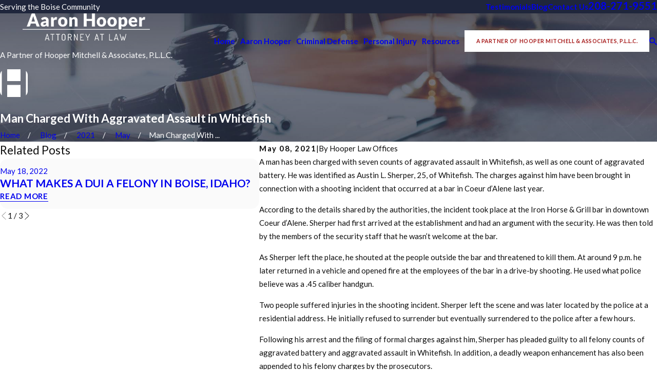

--- FILE ---
content_type: image/svg+xml; charset=utf-8
request_url: https://www.hooperlawoffices.com/cms/svg/site/38irp2drv4z.24.2601151716397.svg
body_size: 7649
content:
<?xml version="1.0" encoding="UTF-8" standalone="no"?>
<svg xmlns="http://www.w3.org/2000/svg" viewBox="0 0 24 24">
<style>
	g path { stroke: none; }
	g.root { display: none; }
	g.root:target { display: inline; }
	g line { stroke: black; }
	g circle { stroke: black; }
	g polyline { stroke: black; }
</style>
<g class="root" id="arrow_down" data-name="arrow down">
	<path d="M13.006 18.316l10.823-10.823a1.217 1.217 0 0 0-1.668-1.668l-10.006 10.006l-10.006-10.006A1.234 1.234 5.402 0 0 0.399 5.642a1.201 1.201 0 0 0-0.117 1.668A0.384 0.384 5.402 0 0 0.399 7.476L11.289 18.316a1.234 1.234 0 0 0 1.668 0Z" />
</g>
<g class="root" id="arrow_left" data-name="arrow-left">
	<path d="M4.82 12.12c0 0.24 0.24 0.48 0.36 0.72L16.69 23.52c0.24 0.36 0.6 0.48 0.96 0.48 0.48 0 0.84-0.12 1.08-0.36 0.48-0.36 0.6-1.2 0.24-1.68 0-0.12-0.12-0.12-0.24-0.24L8.18 12L18.74 2.16c0.48-0.36 0.6-1.2 0.24-1.68 0-0.12-0.12-0.12-0.24-0.24-0.24-0.12-0.6-0.24-1.08-0.24-0.36 0-0.72 0.12-0.96 0.48L5.18 11.16c-0.24 0.24-0.36 0.6-0.36 0.96h0Z" />
</g>
<g class="root" id="arrow_right" data-name="arrow-right">
	<path id="np_arrow_2284437_000000" class="st0" d="M19.184 11.88c0-0.24-0.24-0.48-0.36-0.72L7.305 0.48C7.065 0.12 6.704 0 6.344 0C5.865 0 5.504 0.12 5.264 0.36c-0.48 0.36-0.6 1.2-0.24 1.68c0 0.12 0.12 0.12 0.24 0.24L15.824 12l-10.56 9.84c-0.48 0.36-0.6 1.2-0.24 1.68c0 0.12 0.12 0.12 0.24 0.24C5.504 23.88 5.865 24 6.344 24c0.36 0 0.72-0.12 0.96-0.48l11.52-10.68C19.064 12.6 19.184 12.24 19.184 11.88L19.184 11.88z" />
</g>
<g class="root" id="blog_menu" data-name="blog menu">
	<path d="M16.285 0.001a3.434 3.434 0 0 0-3.304 2.571H0V4.286H12.981a3.409 3.409 0 0 0 6.609 0H24V2.572H19.59A3.434 3.434-1.715 0 0 16.285 0.001Zm0 1.714a1.714 1.714 0 1 1-1.714 1.714A1.702 1.702-1.715 0 1 16.285 1.715ZM7.714 8.572a3.434 3.434 0 0 0-3.304 2.571H0v1.714H4.41a3.409 3.409 0 0 0 6.609 0H24V11.143H11.018A3.434 3.434-1.715 0 0 7.714 8.572Zm0 1.714a1.714 1.714 0 1 1-1.714 1.714A1.702 1.702-1.715 0 1 7.714 10.286Zm8.571 6.857a3.434 3.434 0 0 0-3.304 2.571H0v1.714H12.981a3.409 3.409 0 0 0 6.609 0H24V19.715H19.59A3.434 3.434-1.715 0 0 16.285 17.143Zm0 1.714a1.714 1.714 0 1 1-1.714 1.714A1.702 1.702-1.715 0 1 16.285 18.858Z" />
</g>
<g class="root" id="btn_arw" data-name="btn_arw">
	<path d="M19.018 8.363V11.214H0V12.422H19.018V15.636L24 11.898L19.018 8.363Z" />
</g>
<g class="root" id="close" data-name="close">
	<path d="M1.285 0.002A1.498 1.498 0.012 0 0 0.012 1.5a1.498 1.498 0 0 0 0.434 0.884L10.019 11.986L0.447 21.604a1.408 1.408 0 0 0 0 1.992a1.393 1.393 0 0 0 1.962 0L11.996 14.009l9.572 9.587a1.498 1.498 0 0 0 2.007 0a1.408 1.408 0 0 0 0-1.992L14.034 11.986l9.587-9.587A1.423 1.423 0.012 0 0 21.614 0.437L11.996 10.009L2.454 0.437A1.588 1.588 0.012 0 0 1.285 0.002Z" />
</g>
<g class="root" id="flair" data-name="flair">
	<path xmlns="http://www.w3.org/2000/svg" class="cls-1" d="M0 5.081A5.066 5.066 0 0 1 1.542 1.436V22.563A5.066 5.066 0 0 1 0 18.919ZM6.167 10.27H17.801V0.001H6.167Zm0 13.729H17.801V13.558H6.167ZM22.42 1.398v21.202a5.067 5.067 0 0 0 1.58-3.683v-13.832A5.067 5.067 0 0 0 22.42 1.398Z" />
</g>
<g class="root" id="menu" data-name="menu">
	<path d="M0 2.634v2.927H24v-2.927Zm0 7.902v2.927H24V10.537Zm0 7.902v2.927H24v-2.927Z" />
</g>
<g class="root" id="phone" data-name="phone">
	<path d="M6.407 0.948L8.464 5.07a1.715 1.715 0 0 1-0.322 1.98c-0.56 0.56-1.208 1.208-1.664 1.673a1.709 1.709 0 0 0-0.295 2.01l0.013 0.023a20.558 20.558 0 0 0 3.12 3.952a20.6 20.6 0 0 0 3.926 3.108l0.026 0.016a1.713 1.713 0 0 0 2.014-0.304l1.667-1.667a1.715 1.715 0 0 1 1.98-0.322l4.121 2.06a1.715 1.715 0 0 1 0.948 1.533V22.282A1.712 1.712-7.494 0 1 21.83 23.938a32.41 32.41 0 0 1-13.996-7.764A32.422 32.422-7.494 0 1 0.065 2.173A1.712 1.712-7.494 0 1 1.722 0h3.152a1.715 1.715 0 0 1 1.533 0.948Z" />
</g>
<g class="root" id="play" data-name="play">
	<path d="M2.4 24V0L21.6 12L2.4 24Z" />
</g>
<g class="root" id="quote" data-name="quote">
	<path d="M14.526 6.115C14.5 4.868 15.003 3.673 15.908 2.828C16.834 1.944 18.062 1.467 19.336 1.502C20.605 1.492 21.813 2.045 22.64 3.024C23.554 4.06 24.042 5.416 23.997 6.802C23.967 8.084 23.709 9.35 23.222 10.532C22.669 11.943 21.992 13.31 21.206 14.601C20.35 16.018 19.42 17.385 18.415 18.696C17.381 20.053 16.327 21.319 15.256 22.5L13.948 21.37C15.337 19.772 16.55 18.028 17.565 16.169C18.47 14.546 19.072 12.762 19.336 10.918C18.073 10.848 16.869 10.335 15.934 9.471C14.998 8.617 14.481 7.386 14.526 6.11V6.115ZM0.632 6.115C0.602 4.874 1.1 3.677 1.99 2.828C2.906 1.944 4.129 1.467 5.392 1.502C6.661 1.492 7.87 2.045 8.696 3.024C9.61 4.06 10.098 5.416 10.054 6.802C10.024 8.084 9.765 9.35 9.278 10.532C8.726 11.943 8.049 13.31 7.263 14.601C6.407 16.018 5.477 17.385 4.472 18.696C3.437 20.053 2.383 21.319 1.313 22.5L0 21.37C1.388 19.766 2.612 18.023 3.641 16.169C4.562 14.551 5.158 12.767 5.392 10.918C4.144 10.837 2.96 10.33 2.039 9.471C1.104 8.612 0.587 7.386 0.632 6.11V6.115Z" />
</g>
<g class="root" id="scroll_left" data-name="scroll-left">
	<path d="M17.871 24L18.72 23.096L7.037 12L18.72 0.904L17.871 0L5.28 12L17.871 24Z" />
</g>
<g class="root" id="scroll_right" data-name="scroll-right">
	<path d="M6.129 24L5.28 23.096L16.963 12L5.28 0.904L6.129 0L18.72 12L6.129 24Z" />
</g>
<g class="root" id="search" data-name="search">
	<path d="M2.771 8.945a6.153 6.153 0 1 1 1.802 4.376A5.954 5.954-858.836 0 1 2.771 8.945Zm13.317 6.177l-0.384-0.384a8.546 8.546 0 0 0 2.124-5.792a8.69 8.69 0 0 0-2.574-6.338a8.524 8.524 0 0 0-6.306-2.606a8.9 8.9 0 0 0-8.947 8.945a8.521 8.521 0 0 0 2.607 6.306a8.681 8.681 0 0 0 6.338 2.574a8.546 8.546 0 0 0 5.792-2.123l0.384 0.384v1.094l6.818 6.818l2.06-2.06l-6.818-6.818Z" />
</g>
<g class="root" id="side_nav_arrow" data-name="side-nav-arrow">
	<path d="M19.018 8.363V11.214H0V12.422H19.018V15.636L24 11.898L19.018 8.363Z" />
</g>
<g class="root" id="star" data-name="star">
	<polygon points="12 18.1 19.4 23.5 16.6 14.7 24 9.5 15 9.5 12 0.5 9 9.5 0 9.5 7.4 14.7 4.6 23.5" xmlns="http://www.w3.org/2000/svg" />
</g>
<g class="root" id="values_24" data-name="values_24">
	<path d="M14.693 14.473l-2.252-2.252v-4.415h1.05v3.984l1.948 1.948l-0.74 0.74ZM5.617 12c0-4.052 3.297-7.349 7.349-7.349s7.349 3.297 7.349 7.349-3.297 7.349-7.349 7.349-7.349-3.297-7.349-7.349ZM6.666 12c0 3.475 2.824 6.299 6.299 6.299s6.299-2.824 6.299-6.299-2.824-6.299-6.299-6.299-6.299 2.824-6.299 6.299ZM12.966 0.976c-2.945 0-5.711 1.144-7.795 3.228-2.084 2.084-3.228 4.85-3.228 7.795v0.31l-1.202-1.202l-0.74 0.74l2.472 2.472l2.472-2.472l-0.74-0.74l-1.202 1.202v-0.31c0-5.501 4.472-9.974 9.974-9.974s9.974 4.472 9.974 9.974c0 2.667-1.039 5.171-2.919 7.055-1.885 1.885-4.388 2.919-7.055 2.919-4.278 0-8.079-2.724-9.449-6.772l-0.992 0.336c1.517 4.478 5.711 7.486 10.441 7.486h0c2.945 0 5.711-1.144 7.795-3.228 2.084-2.084 3.228-4.85 3.228-7.795C23.989 5.921 19.044 0.976 12.966 0.976Z" />
</g>
<g class="root" id="values_experienced" data-name="values_experienced">
	<path d="M7.465 18.18l0.035-0.085v-1.095h-0.5v-0.145l-2.375-5.655s0.01 0 0.01 0l0.6-0.17c0.66-0.185 1.895-0.53 2.76-0.53 0.355 0 0.65 0.195 0.99 0.42 0.41 0.27 0.87 0.58 1.51 0.58s1.1-0.305 1.51-0.58c0.34-0.225 0.635-0.42 0.99-0.42 0.865 0 2.1 0.345 2.76 0.53l0.6 0.17s0.025 0.005 0.04 0.01l-1.905 5.665v0.125h-0.5v1.095l0.035 0.085c0.55 1.43 1.975 2.32 3.715 2.32s3.165-0.89 3.715-2.32l0.035-0.085v-1.095h-0.5v-0.145l-2.295-5.47c0.765-0.245 1.295-0.845 1.295-1.385 0-1.215-0.785-2-2-2-0.15 0-0.325 0.02-0.525 0.04-0.66 0.075-1.565 0.175-2.735-0.475-1.255-0.7-2.84-1.33-4.245-0.235-1.405-1.095-2.99-0.465-4.245 0.235-1.165 0.65-2.07 0.55-2.735 0.475-0.2-0.02-0.375-0.04-0.525-0.04-1.215 0-2 0.785-2 2 0 0.55 0.55 1.165 1.34 1.395l-1.84 5.475v0.125H0v1.095l0.035 0.085c0.55 1.43 1.975 2.32 3.715 2.32s3.165-0.89 3.715-2.32ZM17.75 19.5c-1.26 0-2.255-0.555-2.705-1.5h5.41c-0.45 0.945-1.445 1.5-2.705 1.5ZM15.515 17l1.865-5.55c0.095 0.015 0.19 0.03 0.285 0.035l2.315 5.515h-4.465ZM2 10c0-0.665 0.335-1 1-1 0.12 0 0.255 0.015 0.415 0.035 0.705 0.08 1.885 0.21 3.33-0.6 1.625-0.905 2.575-0.93 3.4-0.085l0.36 0.365l0.36-0.365c0.825-0.845 1.775-0.82 3.4 0.085 1.445 0.81 2.625 0.675 3.33 0.6 0.16-0.02 0.295-0.035 0.415-0.035 0.665 0 1 0.335 1 0.98-0.03 0.12-0.4 0.52-1 0.52-0.425 0-0.7-0.08-1.365-0.265l-0.605-0.17c-0.71-0.2-2.025-0.565-3.03-0.565-0.655 0-1.13 0.315-1.545 0.59-0.335 0.22-0.62 0.41-0.955 0.41s-0.625-0.19-0.955-0.41c-0.415-0.275-0.89-0.59-1.545-0.59-1.005 0-2.325 0.37-3.03 0.565l-0.605 0.17c-0.665 0.19-0.94 0.265-1.365 0.265-0.6 0-0.97-0.4-1-0.5ZM3.365 11.485c0.095-0.01 0.185-0.02 0.28-0.04l2.33 5.555H1.515l1.85-5.515ZM3.75 19.5c-1.26 0-2.255-0.555-2.705-1.5h5.41c-0.45 0.945-1.445 1.5-2.705 1.5ZM10 6h-1c0-0.825 0.675-1.5 1.5-1.5s1.5 0.675 1.5 1.5h-1c0-0.275-0.225-0.5-0.5-0.5s-0.5 0.225-0.5 0.5ZM13 20.5h-2v-8.5h-1v8.5h-2c-1.105 0-2 0.895-2 2v1.5h9v-1.5c0-1.105-0.895-2-2-2ZM14 23h-7v-0.5c0-0.55 0.45-1 1-1h5c0.55 0 1 0.45 1 1v0.5ZM24 3.795v18.705c0 0.825-0.675 1.5-1.5 1.5h-6.5v-1h6.5c0.275 0 0.5-0.225 0.5-0.5V4.205l-3.205-3.205h-11.795c-0.275 0-0.5 0.225-0.5 0.5v4.5h-1V1.5c0-0.825 0.675-1.5 1.5-1.5h12.205l3.795 3.795ZM20 2v2h2v1h-3v-3h1Z" />
</g>
<g class="root" id="values_representation" data-name="values_representation">
	<path d="M23.835 9.738c-0.201-0.201-0.525-0.201-0.725 0l-0.741 0.741c-0.602 0.602-0.741 1.116-0.869 1.615-0.165 0.633-0.355 1.342-1.707 2.659-0.607-0.571-1.574-1.553-2.397-2.402 0.278-0.005 0.586-0.041 0.957-0.113 0.278-0.057 0.458-0.329 0.401-0.607-0.057-0.278-0.329-0.458-0.607-0.401-1.167 0.242-1.486 0.036-2.114-0.37l-0.185-0.118l-2.356-2.191c-0.098-0.087-0.221-0.139-0.35-0.139h-1.625c-0.108 0-0.211 0.036-0.298 0.098-0.01 0.01-1.137 0.807-1.959 1.09-0.73 0.252-1.404 0.159-2.006-0.273 0.802-0.838 1.512-1.558 1.512-1.558l1.224-1.239s0 0 0 0 0 0 0 0l0.571-0.581c0.257-0.221 0.581-0.339 0.915-0.339h2.937c0.684 0 2.098 0 2.896-0.761l2.597-1.949c0.226-0.17 0.273-0.494 0.103-0.72-0.17-0.226-0.494-0.273-0.72-0.103l-2.623 1.97s-0.036 0.031-0.057 0.046c-0.489 0.489-1.682 0.489-2.196 0.489h-2.937c-0.581 0-1.147 0.211-1.62 0.617l-0.257 0.262c-0.519-0.432-0.946-0.607-1.332-0.766-0.463-0.185-0.859-0.35-1.502-0.987l-1.229-1.095c-0.211-0.19-0.54-0.17-0.725 0.041-0.19 0.211-0.17 0.535 0.041 0.725l1.209 1.075c0.766 0.766 1.327 0.993 1.821 1.193 0.329 0.134 0.627 0.252 0.993 0.545l-0.849 0.859s-0.951 0.962-1.898 1.965c-0.19 0.201-0.185 0.519 0.01 0.715 1.245 1.245 2.561 1.147 3.446 0.843 0.787-0.267 1.733-0.89 2.088-1.131h1.26l2.232 2.073c0.216 0.226 3.343 3.508 4.3 4.33 0.247 0.216 0.154 0.674-0.087 0.967-0.18 0.221-0.571 0.514-1.147 0.067-0.9-0.771-3.826-3.574-3.857-3.6-0.206-0.195-0.53-0.19-0.725 0.015-0.195 0.206-0.19 0.53 0.015 0.725 0.123 0.118 2.978 2.854 3.919 3.652 0.021 0.015 0.041 0.026 0.067 0.046-0.226 0.329-0.561 0.684-0.951 0.787-0.298 0.082-0.597 0-0.895-0.226-0.9-0.766-2.793-2.561-2.813-2.582-0.206-0.195-0.53-0.185-0.725 0.021-0.195 0.206-0.185 0.53 0.021 0.725 0.077 0.072 1.934 1.831 2.875 2.633 0.051 0.036 0.098 0.062 0.149 0.098-0.267 0.381-0.586 0.627-0.91 0.699-0.303 0.067-0.612-0.021-0.921-0.257-0.699-0.55-1.79-1.661-1.8-1.671-0.201-0.206-0.525-0.206-0.725-0.01-0.206 0.201-0.206 0.525-0.01 0.725 0.046 0.046 1.121 1.147 1.872 1.743-0.185 0.247-0.432 0.442-0.705 0.535-0.283 0.093-0.55 0.062-0.792-0.087-0.36-0.226-0.9-0.602-1.188-0.802 0.057-0.483-0.093-0.987-0.458-1.363h-0.005c-0.211-0.221-0.473-0.365-0.751-0.442 0.185-0.566 0.072-1.214-0.37-1.677l-0.375 0.355l0.365-0.36c-0.309-0.324-0.725-0.509-1.167-0.519-0.051 0-0.103 0.005-0.154 0.01-0.036-0.365-0.18-0.725-0.453-1.008h-0.005c-0.309-0.329-0.725-0.509-1.173-0.519-0.442 0-0.869 0.159-1.193 0.473h0c-0.077-0.195-0.19-0.375-0.345-0.535l-0.37 0.355l0.365-0.365c-0.309-0.324-0.725-0.504-1.173-0.509-0.103 0-0.206 0.01-0.303 0.026-0.447-0.53-0.463-0.957-0.483-1.512-0.031-0.741-0.067-1.661-1.209-2.803-0.201-0.201-0.525-0.201-0.725 0s-0.201 0.525 0 0.725c0.859 0.859 0.879 1.44 0.905 2.114 0.021 0.581 0.057 1.224 0.591 1.954l-0.617 0.591c-0.663 0.643-0.679 1.702-0.041 2.366 0.273 0.283 0.633 0.453 1.018 0.494-0.041 0.468 0.103 0.951 0.453 1.317 0.314 0.324 0.73 0.504 1.183 0.514 0.01 0 0.021 0 0.031 0 0.093 0 0.19-0.01 0.278-0.026 0.057 0.314 0.195 0.617 0.432 0.864 0.309 0.324 0.725 0.509 1.178 0.525 0.015 0 0.031 0 0.041 0 0.309 0 0.602-0.087 0.864-0.242 0.077 0.221 0.201 0.427 0.375 0.602 0.314 0.324 0.735 0.504 1.183 0.509h0.021c0.442 0 0.859-0.17 1.173-0.478l0.442-0.427s0.031-0.036 0.046-0.057c0.314 0.216 0.756 0.525 1.08 0.73 0.314 0.195 0.663 0.293 1.018 0.293 0.211 0 0.422-0.036 0.633-0.103 0.535-0.175 1.003-0.55 1.317-1.044 0.144 0.036 0.293 0.057 0.442 0.057s0.288-0.015 0.432-0.046c0.648-0.149 1.234-0.617 1.671-1.332 0.062 0.005 0.123 0.015 0.185 0.015 0.185 0 0.35-0.026 0.489-0.062 0.771-0.206 1.332-0.849 1.646-1.378 0.067 0.01 0.139 0.021 0.206 0.021 0.55 0 1.039-0.278 1.363-0.674 0.442-0.54 0.612-1.327 0.309-1.944 1.584-1.538 1.821-2.433 2.011-3.163 0.118-0.447 0.195-0.741 0.602-1.147l0.741-0.741c0.201-0.201 0.201-0.525 0-0.725ZM1.725 15.781l0.658-0.627c0.118-0.118 0.278-0.18 0.447-0.18h0.01c0.17 0 0.334 0.072 0.458 0.201h0c0.231 0.247 0.226 0.617 0.015 0.864l-0.705 0.689c-0.123 0.108-0.273 0.185-0.442 0.165-0.175 0-0.334-0.072-0.458-0.201-0.247-0.257-0.242-0.663 0.015-0.91ZM3.644 18.703c-0.175 0-0.334-0.072-0.458-0.201-0.247-0.257-0.242-0.663 0.015-0.915l0.129-0.123s0.01-0.01 0.021-0.015l0.648-0.622c0.026-0.026 0.046-0.057 0.072-0.082l1.034-1.008c0.118-0.118 0.278-0.18 0.447-0.18 0 0 0.005 0 0.01 0 0.17 0 0.334 0.072 0.437 0.18l0.021 0.021c0.242 0.252 0.237 0.653-0.005 0.9l-1.584 1.548s-0.01 0.01-0.015 0.015l-0.303 0.298c-0.123 0.123-0.288 0.201-0.463 0.185ZM5.572 20.066c-0.175 0-0.334-0.077-0.458-0.201-0.242-0.257-0.231-0.658 0.021-0.91l1.584-1.543s0.015-0.015 0.021-0.026l0.144-0.139c0.118-0.113 0.278-0.175 0.442-0.175h0.015c0.17 0 0.329 0.077 0.458 0.211h0c0.242 0.257 0.231 0.669-0.031 0.915l-0.566 0.55l-0.355 0.345s-0.005 0.01-0.01 0.015l-0.802 0.782c-0.129 0.118-0.288 0.185-0.468 0.18ZM8.483 20.744c-0.123 0.123-0.293 0.18-0.463 0.185-0.175 0-0.334-0.072-0.458-0.195-0.247-0.252-0.242-0.658 0-0.905l0.35-0.345l0.103-0.098c0.123-0.118 0.278-0.185 0.447-0.185h0.005c0.17 0 0.334 0.072 0.458 0.201h0c0.247 0.257 0.242 0.669-0.01 0.915l-0.442 0.427Z" />
</g>
<g class="root" id="values_spanish" data-name="values_spanish">
	<path d="M21.504 1.364h-10.504c-1.381 0-2.501 1.12-2.501 2.501v8.504c0 1.381 1.12 2.501 2.501 2.501h5.442l3.341 3.461c0.195 0.2 0.45 0.305 0.715 0.305 0.125 0 0.255-0.025 0.375-0.075 0.38-0.155 0.625-0.52 0.625-0.925v-2.766c1.381 0 2.501-1.12 2.501-2.501V3.865c0-1.381-1.12-2.501-2.501-2.501ZM23.005 12.368c0 0.825-0.675 1.501-1.501 1.501h-0.5c-0.275 0-0.5 0.225-0.5 0.5v3.266l-3.491-3.612c-0.095-0.1-0.225-0.155-0.36-0.155h-5.652c-0.825 0-1.501-0.675-1.501-1.501V3.865c0-0.825 0.675-1.501 1.501-1.501h10.504c0.825 0 1.501 0.675 1.501 1.501v8.504ZM13.501 15.369h1v1c0 1.381-1.12 2.501-2.501 2.501h-4.442l-3.341 3.461c-0.19 0.2-0.45 0.305-0.715 0.305-0.125 0-0.255-0.025-0.375-0.075-0.38-0.155-0.625-0.52-0.625-0.925v-2.766c-1.381 0-2.501-1.12-2.501-2.501V8.367c0-1.381 1.12-2.501 2.501-2.501h5.502v1H2.497c-0.825 0-1.501 0.675-1.501 1.501v8.003c0 0.825 0.675 1.501 1.501 1.501h0.5c0.275 0 0.5 0.225 0.5 0.5v3.266l3.491-3.612c0.095-0.1 0.225-0.155 0.36-0.155h4.652c0.825 0 1.501-0.675 1.501-1.501v-1ZM11.55 7.716c0 0.17-0.135 0.295-0.31 0.295s-0.285-0.115-0.285-0.255c0-0.165 0.13-0.3 0.31-0.3 0.165 0 0.28 0.115 0.28 0.26ZM10.965 8.226h0.38l-0.18 1.381h-0.57l0.37-1.381ZM13.581 6.981h0.5l-0.43 2.151h-0.5l0.175-0.875h-0.975l-0.175 0.875h-0.5l0.43-2.151h0.5l-0.17 0.845h0.975l0.17-0.845ZM15.562 6.941c-0.795 0-1.331 0.555-1.331 1.291 0 0.555 0.395 0.935 1.05 0.935 0.795 0 1.331-0.555 1.331-1.291 0-0.555-0.395-0.935-1.05-0.935ZM15.322 8.747c-0.38 0-0.585-0.22-0.585-0.54 0-0.455 0.3-0.84 0.785-0.84 0.38 0 0.585 0.22 0.585 0.54 0 0.455-0.3 0.84-0.785 0.84ZM18.418 8.727l-0.085 0.405h-1.576l0.43-2.151h0.5l-0.35 1.746h1.08ZM19.744 6.981l-1.396 2.151h0.53l0.28-0.46h1l0.1 0.46h0.5l-0.53-2.151h-0.49ZM19.394 8.292l0.505-0.83l0.18 0.83h-0.69ZM21.329 6.981h0.57l-0.38 1.406h-0.38l0.19-1.406ZM21.529 8.857c0 0.17-0.135 0.3-0.305 0.3s-0.285-0.115-0.285-0.26c0-0.17 0.135-0.295 0.31-0.295 0.165 0 0.28 0.11 0.28 0.25Z" />
</g>
</svg>